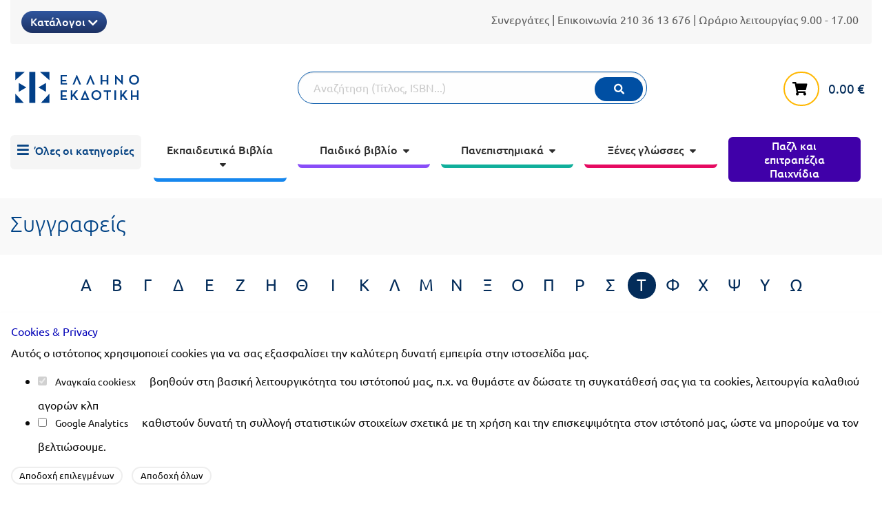

--- FILE ---
content_type: text/html; charset=UTF-8
request_url: https://ellinoekdotiki.gr/gr/siggrafeis/profil/Basiliki-Tsouri
body_size: 14800
content:
<!DOCTYPE html>
<html class="no-js" lang="el">
<head>
    <meta charset="utf-8">
    <meta http-equiv="x-ua-compatible" content="ie=edge">
    <meta name="viewport" content="width=device-width, initial-scale=1.0">
    <meta name="copyright" content="ellinoekdotiki.gr"/>
<meta name="User" content="Ellinoekdotiki"/>
<meta name="description" content=""/>
<meta name="keywords" content=""/>
<meta name="domain" content="https://ellinoekdotiki.gr/"/>
<meta name="og:type" content="website"/>
<meta name="og:title" content=""/>
<meta name="og:description" content=""/>
<meta name="og:image" content=""/>
<meta name="google-site-verification" content="mTAQMPX5ZKeaz_JgrHDiMnxFaH4Vfmjrw2jGiC5SYbc"/>
<meta name="google-site-verification" content="nUsf8-f94HKmaJ8nMQ8SpR1tX1FBqSQgN2qlKMEOegE"/>


<!-- Google tag (gtag.js) -->
<script async src="https://www.googletagmanager.com/gtag/js?id=G-RWZ69ZX4R2"></script>
<script>
  window.dataLayer = window.dataLayer || [];
  function gtag(){dataLayer.push(arguments);}
  gtag('js', new Date());

  gtag('config', 'G-RWZ69ZX4R2');
</script>
    <!-- Title -->
    <link rel="shortcut icon" href="https://ellinoekdotiki.gr/images/favicon.png">
    <title>Βασιλική Τσουρή - Συγγραφείς - Ελληνοεκδοτική</title>
    <!-- Stylesheets -->
    <link rel="stylesheet" type="text/css" href="https://ellinoekdotiki.gr/assets/site/css/core/fouc.css" media="screen"/>
<link rel="stylesheet" type="text/css" href="https://ellinoekdotiki.gr/assets/foundation/css/foundation.min.css" media="screen"/>
<link rel="stylesheet" type="text/css" href="https://ellinoekdotiki.gr/assets/site/css/core/common.css" media="screen"/>
<link rel="stylesheet" type="text/css" href="https://ellinoekdotiki.gr/assets/site/css/core/foundation.mods.css" media="screen"/>
<link rel="stylesheet" type="text/css" href="https://ellinoekdotiki.gr/assets/fonts/ubuntu/fonts.css" media="screen"/>
<link rel="stylesheet" type="text/css" href="https://ellinoekdotiki.gr/assets/fonts/fontawesome/fontawesome.min.css" media="screen"/>
<link rel="stylesheet" type="text/css" href="https://ellinoekdotiki.gr/assets/site/css/core/plugins.mods.css" media="screen"/>
<link rel="stylesheet" type="text/css" href="https://ellinoekdotiki.gr/js/responsive/sliders/slick/slick-theme.css" media="screen"/>
<link rel="stylesheet" type="text/css" href="https://ellinoekdotiki.gr/js/responsive/sliders/slick/slick.css" media="screen"/>
<link rel="stylesheet" type="text/css" href="https://ellinoekdotiki.gr/assets/site/css/entities/eshop/categories.css" media="screen"/>
<link rel="stylesheet" type="text/css" href="https://ellinoekdotiki.gr/assets/site/css/entities/authors.css" media="screen"/>
</head>

<body>


<header>
<div class="show-for-small-only small-menu ">
            <div class="nav">
        <a href="#smallcatlist" class="link"><span class="fas fa-bars"><span>Καλάθι αγορών</span></span></a>
        <a href="#smallsearch" class="link"><span class="fas fa-search"><span>Αναζήτηση</span></span></a>
        <a class="basketlink empty" href="https://ellinoekdotiki.gr/gr/kalathi-agorwn">
            <span class="fas fa-shopping-cart"><sup>0</sup></span>
            <span class="status"><span class="price">0.00</span> &euro;</span>
        </a>
        
        <a href="https://ellinoekdotiki.gr/" class="logo">
                            <img src="https://ellinoekdotiki.gr/assets/site/images/mobile/classic.png" alt="Ελληνοεκδοτική Logo"/>
                    </a>

    </div>

    

    <div class="contents">
        <ul id="smallcatlist" class="accordion hidden" data-accordion>

            <li class="accordion-item" data-accordion-item>
                <a href="#menugrp1" class="accordion-title">Εκπαιδευτικά Βιβλία</a>
                <div class="accordion-content" data-tab-content id="menugrp1">
                    <ul>
                        <li><a href="https://ellinoekdotiki.gr/gr/ekdoseis/ekpaideutika-vivlia/prodimotiki-ekpedeusi">Προδημοτική Εκπαίδευση</a></li>
                        <li><a href="https://ellinoekdotiki.gr/gr/ekdoseis/ekpaideutika-vivlia/ekpaideutikes-afises">Εκπαιδευτικές Αφίσες</a></li>
                        <li><a href="https://ellinoekdotiki.gr/gr/ekdoseis/ekpaideutika-vivlia/dimotiko">Δημοτικό</a></li>
                        <li><a href="https://ellinoekdotiki.gr/gr/ekdoseis/ekpaideutika-vivlia/gimnasio">Γυμνάσιο</a></li>
                        <li><a href="https://ellinoekdotiki.gr/gr/ekdoseis/ekpaideutika-vivlia/likeio">Λύκειο</a></li>
                    </ul>
                </div>
            </li>
            <li class="accordion-item" data-accordion-item>
                <a href="#menugrp2" class="accordion-title">Παιδικό βιβλίο</a>
                <div class="accordion-content" data-tab-content id="menugrp2">
                    <ul>
                        <li><a href="https://ellinoekdotiki.gr/gr/ekdoseis/paidiko-vivlio/gia-paidia-apo-2-etwn">Για παιδιά 2+</a></li>
                        <li><a href="https://ellinoekdotiki.gr/gr/ekdoseis/paidiko-vivlio/gia-paidia-apo-4-etwn">Για παιδιά 4+</a></li>
                        <li><a href="https://ellinoekdotiki.gr/gr/ekdoseis/paidiko-vivlio/gia-paidia-apo-5-etwn">Για παιδιά 5+</a></li>
                        <li><a href="https://ellinoekdotiki.gr/gr/ekdoseis/paidiko-vivlio/gia-paidia-apo-6-etwn">Για παιδιά 6+</a></li>
                        <li><a href="https://ellinoekdotiki.gr/gr/ekdoseis/paidiko-vivlio/gia-paidia-apo-8-etwn">Για παιδιά 8+</a></li>
                                                <li><a href="https://ellinoekdotiki.gr/gr/ekdoseis/paidiko-vivlio/xristougenniatika">Χριστουγεννιάτικα</a></li>
                        <li><a href="https://ellinoekdotiki.gr/gr/ekdoseis/paidiko-vivlio/vivlia-gnwsewn">Βιβλία γνώσεων</a></li>
                        <li><a href="https://ellinoekdotiki.gr/gr/ekdoseis/paidiko-vivlio/vivlia-drastiriotitwn">Βιβλία δραστηριοτήτων</a></li>
                                                <li><a href="https://ellinoekdotiki.gr/gr/ekdoseis/paidiko-vivlio/vivlia-gia-kalo-skopo">Βιβλία για καλό σκοπό</a></li>
                        <li><a href="https://ellinoekdotiki.gr/gr/ekdoseis/paidiko-vivlio/graphic-novels">Graphic Novels</a></li>
                        <li><a href="https://ellinoekdotiki.gr/gr/ekdoseis/paidiko-vivlio/vivlia-gia-tis-diakopes">Βιβλία για διακοπές</a></li>
                    </ul>
                </div>
            </li>
            <li>
                <a href="https://ellinoekdotiki.gr/gr/paixnidia">Παιχνίδια</a>
            </li>
                        <li class="accordion-item" data-accordion-item>
                <a href="#menugrp3" class="accordion-title">Πανεπιστημιακά</a>
                <div class="accordion-content" data-tab-content id="menugrp3">
                    <ul>
                        <li><a href="https://ellinoekdotiki.gr/gr/ekdoseis/panepistimiaka/anthropistikes-epistimes-filosofia">
                                Ανθρωπιστικές Επιστήμες – Φιλοσοφία</a>
                        </li>
                        <li><a href="https://ellinoekdotiki.gr/gr/ekdoseis/panepistimiaka/koinonikes-epistimes">
                                Κοινωνικές Επιστήμες</a>
                        </li>
                        <li><a href="https://ellinoekdotiki.gr/gr/ekdoseis/panepistimiaka/epikoinonia-mme-mkd">
                                Επικοινωνία – ΜΜΕ - ΜΚΔ</a>
                        </li>
                        <li><a href="https://ellinoekdotiki.gr/gr/ekdoseis/panepistimiaka/oikonomika">
                                Οικονομικά</a>
                        </li>
                        <li><a href="https://ellinoekdotiki.gr/gr/ekdoseis/panepistimiaka/texnologia-mixanotexnia">
                                Τεχνολογία - Μηχανοτεχνία</a>
                        </li>
                        <li><a href="https://ellinoekdotiki.gr/gr/ekdoseis/panepistimiaka/thetikes-epistimes-mathimatika-biologia">
                                Θετικές Επιστήμες – Μαθηματικά – Βιολογία</a>
                        </li>
                        <li><a href="https://ellinoekdotiki.gr/gr/ekdoseis/panepistimiaka/arxitektoniki-poleodomia">
                                Αρχιτεκτονική - Πολεοδομία</a>
                        </li>
                        <li><a href="https://ellinoekdotiki.gr/gr/ekdoseis/panepistimiaka/epistimes-tis-agogis-paidagogika-didaktiki-ekpaideusi">
                                Επιστήμες της Αγωγής - Παιδαγωγικά – Διδακτική - Εκπαίδευση</a>
                        </li>
                        <li><a href="https://ellinoekdotiki.gr/gr/ekdoseis/panepistimiaka/geotexnikes-geoponikes-epistimes">
                                Γεωτεχνικές - Γεωπονικές Επιστήμες</a>
                        </li>
                        <li><a href="https://ellinoekdotiki.gr/gr/ekdoseis/panepistimiaka/istoria-kai-theoria-logotexnias">
                                Ιστορία και Θεωρία Λογοτεχνίας</a>
                        </li>
                    </ul>
                </div>
            </li>
            <li class="accordion-item" data-accordion-item>
                <a href="#menugrp4" class="accordion-title">Ξένες γλώσσες</a>
                <div class="accordion-content" data-tab-content id="menugrp4">
                    <ul>
                        <li><a href="https://ellinoekdotiki.gr/gr/ekdoseis/ksenes-glosses/leksika">Λεξικά</a></li>
                        <li><a href="https://ellinoekdotiki.gr/gr/ekdoseis/ksenes-glosses/dialogoi">Διάλογοι</a></li>
                        <li><a href="https://ellinoekdotiki.gr/gr/ekdoseis/ksenes-glosses/methodoi-ekmatihsis-ksenwn-glwsswn">Μέθοδοι εκμάθησης ξένων γλωσσών</a></li>
                    </ul>
                </div>
            </li>
            <li><a href="https://ellinoekdotiki.gr/gr/ekdoseis">Όλες οι κατηγορίες</a></li>
        </ul>

        <form id="smallsearch" class="search-items grid-x hidden" method="get" autocomplete="off" action="https://ellinoekdotiki.gr/gr/search/results"
              ajax="https://ellinoekdotiki.gr/gr/search/bg_results">
            <div class="cell small-24 medium-22 large-18">
                <input id="small_search_query" type="text" name="q" placeholder="Αναζήτηση (Τίτλος, ISBN...)" aria-label="Αναζήτηση"/>
                <input type="hidden" name="csrf_token" value="4e1d9bc7f6aa2ed1e13e99cebc212479"/>
                <label for="small_search_query" style="display:inline-block;">
                    <button class="search"><span class="fas fa-search"><span>Αναζήτηση</span></span></button>
                </label>
            </div>
        </form>
    </div>
</div>

<!-- all categories -->
<div id="allcatsview">
<div class="allcatsview">
    <div class="left">
        <div class="wrapper">
            <a class="close">X</a>
                <a class="maincat" targetcat="vivlia-gia-enilikes" href="">
            Βιβλία για ενήλικες</a><br>
                <a class="maincat" targetcat="ekpaideutika-vivlia" href="">
            Εκπαιδευτικά βιβλία</a><br>
                <a class="maincat" targetcat="apokleistiki-diathesi" href="">
            Αποκλειστική διάθεση</a><br>
                <a class="maincat" targetcat="trivia-books-h-gnwsh-einai-fun" href="">
            Trivia Books - Η γνώση είναι FUN!</a><br>
                <a class="maincat" targetcat="paidiko-vivlio" href="">
            Παιδικό βιβλίο</a><br>
                <a class="maincat" targetcat="xartes" href="">
            Χάρτες</a><br>
                <a class="maincat" targetcat="panepistimiaka" href="">
            Πανεπιστημιακά</a><br>
                <a class="maincat" targetcat="orthodoxa-xristianika" href="">
            Ορθόδοξα χριστιανικά</a><br>
                <a class="maincat" targetcat="ksenes-glosses" href="">
            Ξένες γλώσσες</a><br>
                <a class="maincat" targetcat="asep" href="">
            Α.Σ.Ε.Π.</a><br>
                <a class="maincat" targetcat="thematika-imerologia" href="https://ellinoekdotiki.gr/gr/ekdoseis/thematika-imerologia">
            Θεματικά Ημερολόγια</a><br>
                <a class="maincat" targetcat="biblia-ekpaideutikon-drastiriotiton" href="https://ellinoekdotiki.gr/gr/ekdoseis/biblia-ekpaideutikon-drastiriotiton">
            Βιβλία Εκπαιδευτικών Δραστηριοτήτων</a><br>
                <a class="maincat" targetcat="ekpedeush-steam" href="https://ellinoekdotiki.gr/gr/ekdoseis/ekpedeush-steam">
            Εκπαίδευση STE(A)M</a><br>
                <a class="maincat" targetcat="ekpaideusi-enilikwn-dia-viou-mathisi" href="https://ellinoekdotiki.gr/gr/ekdoseis/ekpaideusi-enilikwn-dia-viou-mathisi">
            Εκπαίδευση  ενηλίκων – Διά Βίου Μάθηση</a><br>
                <a class="maincat" targetcat="vivliothiki-tou-ekpedeftikou" href="https://ellinoekdotiki.gr/gr/ekdoseis/vivliothiki-tou-ekpedeftikou">
            Βιβλιοθήκη του εκπαιδευτικού</a><br>
                <a class="maincat" targetcat="panellinioi-mathitikoi-diagonismoi" href="https://ellinoekdotiki.gr/gr/ekdoseis/panellinioi-mathitikoi-diagonismoi">
            Πανελλήνιοι Μαθητικοί Διαγωνισμοί</a><br>
                        <a class="maincat games" href="https://ellinoekdotiki.gr/gr/paixnidia">Παζλ και Επιτραπέζια Παιχνίδια</a>
        </div>
    </div>
    <div class="right">
        <div class="wrapper">
                        <div class="subcats" id="vivlia-gia-enilikes">
                                        <a class="link" href="https://ellinoekdotiki.gr/gr/ekdoseis/vivlia-gia-enilikes/viografies-ntokoumenta-leukwmata">Βιογραφίες - Ντοκουμέντα - Λευκώματα</a><br>
                            <a class="link" href="https://ellinoekdotiki.gr/gr/ekdoseis/vivlia-gia-enilikes/praktiki-filosofia-psychologia-autoveltiwsi">Πρακτική Φιλοσοφία - Ψυχολογία - Αυτοβελτίωση</a><br>
                            <a class="link" href="https://ellinoekdotiki.gr/gr/ekdoseis/vivlia-gia-enilikes/graphic-novel-">Graphic Novel</a><br>
                            <a class="link" href="https://ellinoekdotiki.gr/gr/ekdoseis/vivlia-gia-enilikes/epixeirein-business">Επιχειρείν – Business</a><br>
                            <a class="link" href="https://ellinoekdotiki.gr/gr/ekdoseis/vivlia-gia-enilikes/ugeia-euzwia">Υγεία - Ευζωία</a><br>
                            <a class="link" href="https://ellinoekdotiki.gr/gr/ekdoseis/vivlia-gia-enilikes/hashtag">Hashtag</a><br>
                            <a class="link" href="https://ellinoekdotiki.gr/gr/ekdoseis/vivlia-gia-enilikes/texnes">Τέχνες</a><br>
                            <a class="link" href="https://ellinoekdotiki.gr/gr/ekdoseis/vivlia-gia-enilikes/vivlia-mageirikis">Γαστρονομία</a><br>
                            <a class="link" href="https://ellinoekdotiki.gr/gr/ekdoseis/vivlia-gia-enilikes/epistimi-gia-olous">Επιστήμη για όλους</a><br>
                            <a class="link" href="https://ellinoekdotiki.gr/gr/ekdoseis/vivlia-gia-enilikes/athlitismos">Αθλητισμός</a><br>
                            <a class="link" href="https://ellinoekdotiki.gr/gr/ekdoseis/vivlia-gia-enilikes/sigxroni-elliniki-logotexnia">Σύγχρονη Ελληνική Λογοτεχνία</a><br>
                            <a class="link" href="https://ellinoekdotiki.gr/gr/ekdoseis/vivlia-gia-enilikes/meletes-dokimia">Μελέτες - Δοκίμια </a><br>
                                </div>
                                                <div class="subcats" id="apokleistiki-diathesi">
                                        <a class="link" href="https://ellinoekdotiki.gr/gr/ekdoseis/apokleistiki-diathesi/orientum">Orientum</a><br>
                            <a class="link" href="https://ellinoekdotiki.gr/gr/ekdoseis/apokleistiki-diathesi/nickelodeon">Nickelodeon</a><br>
                            <a class="link" href="https://ellinoekdotiki.gr/gr/ekdoseis/apokleistiki-diathesi/idiotiki">Ιδιωτική Έκδοση</a><br>
                            <a class="link" href="https://ellinoekdotiki.gr/gr/ekdoseis/apokleistiki-diathesi/ellhnikh-mathimatiki-etaireia">Ελληνική Μαθηματική Εταιρεία</a><br>
                            <a class="link" href="https://ellinoekdotiki.gr/gr/ekdoseis/apokleistiki-diathesi/ekdoseis-mathimatiki-vivliothiki">Εκδόσεις Μαθηματική Βιβλιοθήκη</a><br>
                            <a class="link" href="https://ellinoekdotiki.gr/gr/ekdoseis/apokleistiki-diathesi/ekdoseis-lamda">Εκδόσεις ΛΑΜΔΑ</a><br>
                            <a class="link" href="https://ellinoekdotiki.gr/gr/ekdoseis/apokleistiki-diathesi/ekdoseis-kosmos">Εκδόσεις Κόσμος</a><br>
                            <a class="link" href="https://ellinoekdotiki.gr/gr/ekdoseis/apokleistiki-diathesi/ekdoseis-hashtag">Εκδόσεις Hashtag</a><br>
                            <a class="link" href="https://ellinoekdotiki.gr/gr/ekdoseis/apokleistiki-diathesi/ekdoseis-en-dinami">Εκδόσεις ΕΝ ΔΥΝΑΜΕΙ</a><br>
                            <a class="link" href="https://ellinoekdotiki.gr/gr/ekdoseis/apokleistiki-diathesi/ekdoseis-prosvasi">Εκδόσεις Πρόσβαση</a><br>
                                </div>
                                <div class="subcats" id="trivia-books-h-gnwsh-einai-fun">
                                        <a class="link" href="https://ellinoekdotiki.gr/gr/ekdoseis/trivia-books-h-gnwsh-einai-fun/gia-paidia-hlikias-8">Για παιδιά ηλικίας 8+</a><br>
                            <a class="link" href="https://ellinoekdotiki.gr/gr/ekdoseis/trivia-books-h-gnwsh-einai-fun/gia-efivous-kai-enilikes ">Για εφήβους και ενήλικες</a><br>
                                </div>
                                <div class="subcats" id="paidiko-vivlio">
                                        <a class="link" href="https://ellinoekdotiki.gr/gr/ekdoseis/paidiko-vivlio/vivlia-gnwsewn">Βιβλία γνώσεων</a><br>
                            <a class="link" href="https://ellinoekdotiki.gr/gr/ekdoseis/paidiko-vivlio/gia-paidia-apo-4-etwn">Για παιδιά 4+</a><br>
                            <a class="link" href="https://ellinoekdotiki.gr/gr/ekdoseis/paidiko-vivlio/gia-paidia-apo-2-etwn">Για παιδιά 2+</a><br>
                            <a class="link" href="https://ellinoekdotiki.gr/gr/ekdoseis/paidiko-vivlio/xristougenniatika">Χριστουγεννιάτικα</a><br>
                            <a class="link" href="https://ellinoekdotiki.gr/gr/ekdoseis/paidiko-vivlio/gia-paidia-apo-5-etwn">Για παιδιά 5+</a><br>
                            <a class="link" href="https://ellinoekdotiki.gr/gr/ekdoseis/paidiko-vivlio/gia-paidia-apo-6-etwn">Για παιδιά 6+</a><br>
                            <a class="link" href="https://ellinoekdotiki.gr/gr/ekdoseis/paidiko-vivlio/gia-paidia-apo-8-etwn">Για παιδιά 8+</a><br>
                            <a class="link" href="https://ellinoekdotiki.gr/gr/ekdoseis/paidiko-vivlio/vivlia-drastiriotitwn">Βιβλία δραστηριοτήτων</a><br>
                            <a class="link" href="https://ellinoekdotiki.gr/gr/ekdoseis/paidiko-vivlio/vivlia-gia-kalo-skopo">Βιβλία για καλό σκοπό</a><br>
                            <a class="link" href="https://ellinoekdotiki.gr/gr/ekdoseis/paidiko-vivlio/graphic-novels">Graphic Novels</a><br>
                            <a class="link" href="https://ellinoekdotiki.gr/gr/ekdoseis/paidiko-vivlio/vivlia-gia-tis-diakopes">Βιβλία για τις διακοπές</a><br>
                                </div>
                                <div class="subcats" id="xartes">
                                        <a class="link" href="https://ellinoekdotiki.gr/gr/ekdoseis/xartes/sxolikoi-xartes">Σχολικοί χάρτες</a><br>
                                </div>
                                <div class="subcats" id="panepistimiaka">
                                        <a class="link" href="https://ellinoekdotiki.gr/gr/ekdoseis/panepistimiaka/thetikes-epistimes-mathimatika-biologia">Θετικές Επιστήμες – Μαθηματικά – Βιολογία</a><br>
                            <a class="link" href="https://ellinoekdotiki.gr/gr/ekdoseis/panepistimiaka/texnologia-mixanotexnia">Τεχνολογία - Μηχανοτεχνία</a><br>
                            <a class="link" href="https://ellinoekdotiki.gr/gr/ekdoseis/panepistimiaka/oikonomika">Οικονομικά</a><br>
                            <a class="link" href="https://ellinoekdotiki.gr/gr/ekdoseis/panepistimiaka/koinonikes-epistimes">Κοινωνικές Επιστήμες</a><br>
                            <a class="link" href="https://ellinoekdotiki.gr/gr/ekdoseis/panepistimiaka/istoria-kai-theoria-logotexnias">Ιστορία και Θεωρία Λογοτεχνίας</a><br>
                            <a class="link" href="https://ellinoekdotiki.gr/gr/ekdoseis/panepistimiaka/geotexnikes-geoponikes-epistimes">Γεωτεχνικές - Γεωπονικές Επιστήμες</a><br>
                            <a class="link" href="https://ellinoekdotiki.gr/gr/ekdoseis/panepistimiaka/epistimes-tis-agogis-paidagogika-didaktiki-ekpaideusi">Επιστήμες της Αγωγής - Παιδαγωγικά – Διδακτική - Εκπαίδευση</a><br>
                            <a class="link" href="https://ellinoekdotiki.gr/gr/ekdoseis/panepistimiaka/epikoinonia-mme-mkd">Επικοινωνία – ΜΜΕ - ΜΚΔ</a><br>
                            <a class="link" href="https://ellinoekdotiki.gr/gr/ekdoseis/panepistimiaka/arxitektoniki-poleodomia">Αρχιτεκτονική - Πολεοδομία</a><br>
                            <a class="link" href="https://ellinoekdotiki.gr/gr/ekdoseis/panepistimiaka/anthropistikes-epistimes-filosofia">Ανθρωπιστικές Επιστήμες – Φιλοσοφία</a><br>
                                </div>
                                <div class="subcats" id="orthodoxa-xristianika">
                                        <a class="link" href="https://ellinoekdotiki.gr/gr/ekdoseis/orthodoxa-xristianika/vivlia-gia-enilikes">Χριστιανικά Ορθόδοξα Βιβλία για Ενήλικες</a><br>
                                </div>
                                <div class="subcats" id="ksenes-glosses">
                                        <a class="link" href="https://ellinoekdotiki.gr/gr/ekdoseis/ksenes-glosses/leksika">Λεξικά</a><br>
                            <a class="link" href="https://ellinoekdotiki.gr/gr/ekdoseis/ksenes-glosses/dialogoi">Διάλογοι</a><br>
                            <a class="link" href="https://ellinoekdotiki.gr/gr/ekdoseis/ksenes-glosses/methodoi-ekmatihsis-ksenwn-glwsswn">Μέθοδοι εκμάθησης ξένων γλωσσών</a><br>
                                </div>
                                <div class="subcats" id="asep">
                                        <a class="link" href="https://ellinoekdotiki.gr/gr/ekdoseis/asep/didaktiki">Διδακτική</a><br>
                                </div>
                                <div class="subcats" id="thematika-imerologia">
                    </div>
                                <div class="subcats" id="biblia-ekpaideutikon-drastiriotiton">
                    </div>
                                <div class="subcats" id="ekpedeush-steam">
                    </div>
                                <div class="subcats" id="ekpaideusi-enilikwn-dia-viou-mathisi">
                    </div>
                                <div class="subcats" id="vivliothiki-tou-ekpedeftikou">
                    </div>
                                <div class="subcats" id="panellinioi-mathitikoi-diagonismoi">
                    </div>
                            <div class="subcats" id="ekpaideutika-vivlia">

                <div class="grid-x grid-padding-x" style="padding-bottom:2em;">
                    <div class="cell large-12">
                        <a href="https://ellinoekdotiki.gr/gr/ekdoseis/ekpaideutika-vivlia/prodimotiki-ekpedeusi"><h3>Προδημοτική εκπαίδευση</h3></a>
                    </div>
                    <div class="cell large-12">
                        <a href="https://ellinoekdotiki.gr/gr/ekdoseis/ekpaideutika-vivlia/ekpaideutikes-afises"><h3>Εκπαιδευτικές αφίσες</h3></a>
                    </div>
                    <div class="cell large-12">
                        <a href="https://ellinoekdotiki.gr/gr/ekdoseis/ekpaideutika-vivlia/prodimotiki-ekpedeusi/vivlia-nipiagogeiou">Βιβλία νηπιαγωγείου</a>
                    </div>
                    <div class="cell large-12">
                        <a href="https://ellinoekdotiki.gr/gr/ekdoseis/ekpaideutika-vivlia/ellinizin-ancient-greek-language-for-kids">Σειρά Ελληνίζειν</a>
                    </div>
                </div>

                <div class="grid-x grid-padding-x">
                    <div class="cell medium-8 large-8">
                        <a href="https://ellinoekdotiki.gr/gr/ekdoseis/ekpaideutika-vivlia/dimotiko"><h3>Δημοτικό</h3></a>
                        <a href="https://ellinoekdotiki.gr/gr/ekdoseis/ekpaideutika-vivlia/dimotiko/a-taksi">Α΄ Τάξη</a><br>
                        <a href="https://ellinoekdotiki.gr/gr/ekdoseis/ekpaideutika-vivlia/dimotiko/b-taksi">Β΄ Τάξη</a><br>
                        <a href="https://ellinoekdotiki.gr/gr/ekdoseis/ekpaideutika-vivlia/dimotiko/c-taksi">Γ΄ Τάξη</a><br>
                        <a href="https://ellinoekdotiki.gr/gr/ekdoseis/ekpaideutika-vivlia/dimotiko/d-taksi">Δ΄ Τάξη</a><br>
                        <a href="https://ellinoekdotiki.gr/gr/ekdoseis/ekpaideutika-vivlia/dimotiko/e-taksi">Ε΄ Τάξη</a><br>
                        <a href="https://ellinoekdotiki.gr/gr/ekdoseis/ekpaideutika-vivlia/dimotiko/st-taksi">ΣΤ΄ Τάξη</a><br>
                    </div>
                    <div class="cell medium-8 large-8">
                        <a href="https://ellinoekdotiki.gr/gr/ekdoseis/ekpaideutika-vivlia/gimnasio"><h3>Γυμνάσιο</h3></a>
                        <a href="https://ellinoekdotiki.gr/gr/ekdoseis/ekpaideutika-vivlia/gimnasio/a-taksi">Α΄ Τάξη</a><br>
                        <a href="https://ellinoekdotiki.gr/gr/ekdoseis/ekpaideutika-vivlia/gimnasio/b-taksi">Β΄ Τάξη</a><br>
                        <a href="https://ellinoekdotiki.gr/gr/ekdoseis/ekpaideutika-vivlia/gimnasio/c-taksi">Γ΄ Τάξη</a><br>
                    </div>
                    <div class="cell medium-8 large-8">
                        <a href="https://ellinoekdotiki.gr/gr/ekdoseis/ekpaideutika-vivlia/likeio"><h3>Λύκειο</h3></a>
                        <div class="cell">
                            <a href="https://ellinoekdotiki.gr/gr/ekdoseis/ekpaideutika-vivlia/likeio/a-taksi">Α΄ Τάξη</a><br>
                            <a href="https://ellinoekdotiki.gr/gr/ekdoseis/ekpaideutika-vivlia/likeio/b-taksi">Β΄ Τάξη</a><br>
                            <a href="https://ellinoekdotiki.gr/gr/ekdoseis/ekpaideutika-vivlia/likeio/c-taksi">Γ΄ Τάξη</a><br>
                            <a href="https://ellinoekdotiki.gr/gr/ekdoseis/ekpaideutika-vivlia/likeio/epal">Ε.ΠΑΛ.</a><br>
                        </div>
                        <div class="cell">
                            <a href="https://ellinoekdotiki.gr/gr/ekdoseis/ekpaideutika-vivlia/likeio/gia-olo-to-likeio">Για όλο το λύκειο</a>
                        </div>
                    </div>
                </div>

            </div>
        </div>
    </div>
</div>
</div>


<div class="show-for-medium grid-container">
    <!-- topbar -->
    <div class="grid-x topbar">
        <div class="cell small-24 medium-16 large-12">
                        <div class="catalog dropdown">
                <button class="dropbtn">Κατάλογοι <span class="fas fa-chevron-down"></span></button>
                <div class="dropdown-content">
                    <a href="/files/katalogoi/ekpedeutikos_katalogos_2025.pdf" target="_blank">Εκπαιδευτικά βιβλία</a>
                    <a href="/files/katalogoi/paidikos_katalogos_NOEMBRIOS_2025_final.pdf" target="_blank">Παιδικά βιβλία</a>
                                                            <a href="/files/MathimatikiVivliothiki.pdf" target="_blank">Μαθηματική βιβλιοθήκη</a>
                    <a href="https://ellinoekdotiki.gr/gr/plirofories/xml-feed" target="_blank">XML feed</a>
                </div>
            </div>
                        
            
        </div>
        <div class="cell small-24 medium-8 large-12">
        <div class="topinfo">
            <a href="https://ellinoekdotiki.gr/gr/sinergates">Συνεργάτες</a> | Επικοινωνία <a href="tel:+302103613676">210 36 13 676</a> | Ωράριο λειτουργίας 9.00 - 17.00
        </div>
        </div>
    </div>
    <!-- logo -->
    <div class="grid-x grid-margin-x medium-margin-collapse logoarea">
        <div class="cell small-24 medium-8 large-8 logowrapper">
            <a class="logolink" href="https://ellinoekdotiki.gr/" title="Ελληνοεκδοτική">
                <div class="grid-x grid-margin-x">
                    <div class="small-4 small-offset-4 medium-24 medium-offset-0">
                                                <img src="https://ellinoekdotiki.gr/assets/site/images/logo.png" alt="Ελληνοεκδοτική Logo"/>
                                            </div>
                </div>

                            </a>
        </div>
        <div class="cell small-24 medium-13 large-13">
            <form class="search-items grid-x" method="get" autocomplete="off" action="https://ellinoekdotiki.gr/gr/search/results"
                  ajax="https://ellinoekdotiki.gr/gr/search/bg_results">
                <div class="cell small-24 medium-22 large-18">
                    <input id="search_query" type="text" name="q" placeholder="Αναζήτηση (Τίτλος, ISBN...)" aria-label="Αναζήτηση"/>
                    <input type="hidden" name="csrf_token" value="4e1d9bc7f6aa2ed1e13e99cebc212479"/>
                    <label for="search_query" style="display:inline-block;">
                        <button id="searchbutton" class="search"><span class="fas fa-search"><span>αναζήτηση</span></span></button>
                    </label>
                </div>
            </form>
        </div>
        <div class="cell small-3 cart">
            <a class="basketlink" href="https://ellinoekdotiki.gr/gr/kalathi-agorwn" aria-label="καλάθι αγορών">
                <span class="fas fa-shopping-cart"><sup class="hidden">0</sup></span>
                <span class="status"><span class="price">0.00</span> &euro;</span>
            </a>
        </div>
    </div>
</div>
<div id="search-results" class="search-results" style="display:none;">
    <div class="grid-container">
    <div class="grid-x grid-margin-x">
        <div class="cell large-17">
            <p class="items-overview"><span class="suggest">0</span> από <span class="overall">0</span> Προϊόντα <a class="view-all">Προβολή όλων</a></p>
            <div id="item-suggestions" class="grid-x grid-margin-x">
            </div>
        </div>
        <div class="cell large-offset-1 large-6">
            <p class="items-overview">Κατηγορίες</p>
            <div id="cat-suggestions">

            </div>
        </div>
    </div>
    </div>
</div>
</header>

<div class="show-for-medium navigation">
<div class="grid-container">
<div class="grid-x">
    <div class="cell medium-24 large-24">
        <nav id="main-menu">
            <ul class="vertical dropdown medium-horizontal menu" data-dropdown-menu>
                <li>
                    <a class="all"><span><span class="fas fa-bars"></span> Όλες οι κατηγορίες</span>
                    </a>
                </li>
                <li class="mega-menu" aria-haspopup="true" aria-label="Εκπαιδευτικά Βιβλία">
                    <a class="education nofol" data-toggle="school-aids" href="https://ellinoekdotiki.gr/gr/ekdoseis/ekpaideutika-vivlia">
                        <span>Εκπαιδευτικά Βιβλία <span class="fas fa-sort-down"></span></span>
                    </a>
                    <div id="school-aids" class="dropdown-pane"
                         data-dropdown data-auto-focus="true"
                         data-options="closeOnClick:true; hover: true; hoverPane: true;">
                        <div class="grid-x">
                            <div class="cell small-7 right-border">
                                <div class="first spacer">
                                    <h3 class="bold">Προδημοτική εκπαίδευση</h3>
                                    <a href="https://ellinoekdotiki.gr/gr/ekdoseis/ekpaideutika-vivlia/prodimotiki-ekpedeusi/vivlia-nipiagogeiou">Βιβλία Νηπιαγωγείου</a>
                                    <br><br><br>
                                    <a class="posters bold" href="https://ellinoekdotiki.gr/gr/ekdoseis/ekpaideutika-vivlia/ekpaideutikes-afises">Εκπαιδευτικές Αφίσες</a>
                                    <br><br><br>
                                    <a href="https://ellinoekdotiki.gr/gr/ekdoseis/ekpaideutika-vivlia/ellinizin-ancient-greek-language-for-kids">Σειρά Ελληνίζειν</a>
                                </div>
                            </div>
                            <div class="cell small-5 right-border">
                                <div class="spacer">
                                <h3 class="bold">Δημοτικό</h3>
                                <div class="grid-x">
                                    <div class="cell">
                                        <a href="https://ellinoekdotiki.gr/gr/ekdoseis/ekpaideutika-vivlia/dimotiko/a-taksi">Α΄ Τάξη</a>
                                        <a href="https://ellinoekdotiki.gr/gr/ekdoseis/ekpaideutika-vivlia/dimotiko/b-taksi">Β΄ Τάξη</a>
                                        <a href="https://ellinoekdotiki.gr/gr/ekdoseis/ekpaideutika-vivlia/dimotiko/c-taksi">Γ΄ Τάξη</a>
                                        <a href="https://ellinoekdotiki.gr/gr/ekdoseis/ekpaideutika-vivlia/dimotiko/d-taksi">Δ΄ Τάξη</a>
                                        <a href="https://ellinoekdotiki.gr/gr/ekdoseis/ekpaideutika-vivlia/dimotiko/e-taksi">Ε΄ Τάξη</a>
                                        <a href="https://ellinoekdotiki.gr/gr/ekdoseis/ekpaideutika-vivlia/dimotiko/st-taksi">ΣΤ΄ Τάξη</a>
                                    </div>
                                    <div class="cell">
                                        <a href="https://ellinoekdotiki.gr/gr/ekdoseis/ekpaideutika-vivlia/dimotiko/gia-olo-to-dimotiko" style="margin-right:-1em;">
                                            Για όλο το δημοτικό</a>
                                    </div>
                                </div>
                                </div>
                            </div>
                            <div class="cell small-5 right-border">
                                <div class="spacer">
                                <h3 class="bold">Γυμνάσιο</h3>
                                <div class="grid-x">
                                    <div class="cell">
                                        <a href="https://ellinoekdotiki.gr/gr/ekdoseis/ekpaideutika-vivlia/gimnasio/a-taksi">Α΄ Τάξη</a>
                                        <a href="https://ellinoekdotiki.gr/gr/ekdoseis/ekpaideutika-vivlia/gimnasio/b-taksi">Β΄ Τάξη</a>
                                        <a href="https://ellinoekdotiki.gr/gr/ekdoseis/ekpaideutika-vivlia/gimnasio/c-taksi">Γ΄ Τάξη</a>
                                    </div>
                                    <div class="cell">
                                        <a href="https://ellinoekdotiki.gr/gr/ekdoseis/ekpaideutika-vivlia/gimnasio/gia-olo-to-gimnasio" style="margin-right:-1em;">
                                            Για όλο το γυμνάσιο</a></div>
                                </div>
                                </div>
                            </div>
                            <div class="cell small-5 ">
                                <div class="last spacer">
                                <h3 class="bold">Λύκειο</h3>
                                <div class="grid-x">
                                    <div class="cell">
                                        <a href="https://ellinoekdotiki.gr/gr/ekdoseis/ekpaideutika-vivlia/likeio/a-taksi">Α΄ Τάξη</a><br>
                                        <a href="https://ellinoekdotiki.gr/gr/ekdoseis/ekpaideutika-vivlia/likeio/b-taksi">Β΄ Τάξη</a><br>
                                        <a href="https://ellinoekdotiki.gr/gr/ekdoseis/ekpaideutika-vivlia/likeio/c-taksi">Γ΄ Τάξη</a><br>
                                        <a href="https://ellinoekdotiki.gr/gr/ekdoseis/ekpaideutika-vivlia/likeio/epal">Ε.ΠΑΛ.</a>
                                    </div>
                                    <div class="cell">
                                        <a href="https://ellinoekdotiki.gr/gr/ekdoseis/ekpaideutika-vivlia/likeio/gia-olo-to-likeio">Για όλο το λύκειο</a>
                                    </div>
                                </div>
                                </div>
                            </div>
                        </div>

                    </div>
                </li>
                <li>
                    <a class="kids nofol" href="https://ellinoekdotiki.gr/gr/ekdoseis/paidiko-vivlio"><span>Παιδικό βιβλίο <span class="fas fa-sort-down"></span></span></a>
                    <ul class="menu" style="width:19em;">
                        <li><a href="https://ellinoekdotiki.gr/gr/ekdoseis/paidiko-vivlio/gia-paidia-apo-2-etwn">Για παιδιά 2+</a></li>
                        <li><a href="https://ellinoekdotiki.gr/gr/ekdoseis/paidiko-vivlio/gia-paidia-apo-4-etwn">Για παιδιά 4+</a></li>
                        <li><a href="https://ellinoekdotiki.gr/gr/ekdoseis/paidiko-vivlio/gia-paidia-apo-5-etwn">Για παιδιά 5+</a></li>
                        <li><a href="https://ellinoekdotiki.gr/gr/ekdoseis/paidiko-vivlio/gia-paidia-apo-6-etwn">Για παιδιά 6+</a></li>
                        <li><a href="https://ellinoekdotiki.gr/gr/ekdoseis/paidiko-vivlio/gia-paidia-apo-8-etwn">Για παιδιά 8+</a></li>
                                                                        <li><a href="https://ellinoekdotiki.gr/gr/ekdoseis/paidiko-vivlio/xristougenniatika">Χριστουγεννιάτικα</a></li>
                        <li><a href="https://ellinoekdotiki.gr/gr/ekdoseis/paidiko-vivlio/vivlia-gnwsewn">Βιβλία γνώσεων</a></li>
                        <li><a href="https://ellinoekdotiki.gr/gr/ekdoseis/paidiko-vivlio/vivlia-drastiriotitwn">Βιβλία δραστηριοτήτων</a></li>
                                                <li><a href="https://ellinoekdotiki.gr/gr/ekdoseis/paidiko-vivlio/vivlia-gia-kalo-skopo">Βιβλία για καλό σκοπό</a></li>
                        <li><a href="https://ellinoekdotiki.gr/gr/ekdoseis/paidiko-vivlio/graphic-novels">Graphic Novels</a></li>
                        <li><a href="https://ellinoekdotiki.gr/gr/ekdoseis/paidiko-vivlio/vivlia-gia-tis-diakopes">Βιβλία για διακοπές</a></li>
                    </ul>
                </li>
                                <li  class="mega-menu" aria-haspopup="true" aria-label="Πανεπιστημιακά">
                    <a class="university nofol" href="https://ellinoekdotiki.gr/gr/ekdoseis/panepistimiaka" data-toggle="university">
                        <span>Πανεπιστημιακά <span class="fas fa-sort-down"></span></span>
                    </a>
                    <div id="university" class="dropdown-pane" style="width:60em;"
                         data-dropdown data-auto-focus="true"
                         data-options="closeOnClick:true; hover: true; hoverPane: true;">
                        <div class="grid-x">
                            <div class="cell small-10 right-border">
                                <div class="first spacer">
                                    <ul class="menu">
                                        <li><a href="https://ellinoekdotiki.gr/gr/ekdoseis/panepistimiaka/anthropistikes-epistimes-filosofia">
                                                Ανθρωπιστικές Επιστήμες – Φιλοσοφία</a>
                                        </li>
                                        <li><a href="https://ellinoekdotiki.gr/gr/ekdoseis/panepistimiaka/koinonikes-epistimes">
                                                Κοινωνικές Επιστήμες</a>
                                        </li>
                                        <li><a href="https://ellinoekdotiki.gr/gr/ekdoseis/panepistimiaka/epikoinonia-mme-mkd">
                                                Επικοινωνία – ΜΜΕ - ΜΚΔ</a>
                                        </li>
                                        <li><a href="https://ellinoekdotiki.gr/gr/ekdoseis/panepistimiaka/oikonomika">
                                                Οικονομικά</a>
                                        </li>
                                        <li><a href="https://ellinoekdotiki.gr/gr/ekdoseis/panepistimiaka/texnologia-mixanotexnia">
                                                Τεχνολογία - Μηχανοτεχνία</a>
                                        </li>
                                    </ul>
                                </div>
                            </div>
                            <div class="cell small-14">
                                <div class="last spacer">
                                <ul class="menu">
                                    <li><a href="https://ellinoekdotiki.gr/gr/ekdoseis/panepistimiaka/thetikes-epistimes-mathimatika-biologia">
                                            Θετικές Επιστήμες – Μαθηματικά – Βιολογία</a>
                                    </li>
                                    <li><a href="https://ellinoekdotiki.gr/gr/ekdoseis/panepistimiaka/arxitektoniki-poleodomia">
                                            Αρχιτεκτονική - Πολεοδομία</a>
                                    </li>
                                    <li><a href="https://ellinoekdotiki.gr/gr/ekdoseis/panepistimiaka/epistimes-tis-agogis-paidagogika-didaktiki-ekpaideusi">
                                            Επιστήμες της Αγωγής - Παιδαγωγικά – Διδακτική - Εκπαίδευση</a>
                                    </li>
                                    <li><a href="https://ellinoekdotiki.gr/gr/ekdoseis/panepistimiaka/geotexnikes-geoponikes-epistimes">
                                            Γεωτεχνικές - Γεωπονικές Επιστήμες</a>
                                    </li>
                                    <li><a href="https://ellinoekdotiki.gr/gr/ekdoseis/panepistimiaka/istoria-kai-theoria-logotexnias">
                                            Ιστορία και Θεωρία Λογοτεχνίας</a>
                                    </li>
                                </ul>
                                </div>
                            </div>
                        </div>
                    </div>
                </li>
                <li>
                    <a class="langlearn nofol" href="https://ellinoekdotiki.gr/gr/ekdoseis/ksenes-glosses"><span>Ξένες γλώσσες <span class="fas fa-sort-down"></span></span></a>
                    <ul class="menu" style="width:25em;">
                        <li><a href="https://ellinoekdotiki.gr/gr/ekdoseis/ksenes-glosses/leksika">Λεξικά</a></li>
                        <li><a href="https://ellinoekdotiki.gr/gr/ekdoseis/ksenes-glosses/dialogoi">Διάλογοι</a></li>
                        <li><a href="https://ellinoekdotiki.gr/gr/ekdoseis/ksenes-glosses/methodoi-ekmatihsis-ksenwn-glwsswn">Μέθοδοι εκμάθησης ξένων γλωσσών</a></li>
                    </ul>
                </li>
                                                <li><a class="games" href="https://ellinoekdotiki.gr/gr/paixnidia"><span>Παζλ και<br> επιτραπέζια Παιχνίδια</span></a></li>
            </ul>
        </nav>
    </div>
</div>
</div>
</div>

<div class="main">
    <!-- content title -->
    <div class="titlebox">
        <div class="grid-container">
            <h1 class="">Συγγραφείς</h1>
            <div class="breadcrumbs">
            </div>
        </div>
    </div>
    <!-- main cats -->
    <div class="mainCats">
        <div class="index grid-container">
                            <a href="https://ellinoekdotiki.gr/gr/siggrafeis?index=Α"
                   class=""
                >Α</a>
                            <a href="https://ellinoekdotiki.gr/gr/siggrafeis?index=Β"
                   class=""
                >Β</a>
                            <a href="https://ellinoekdotiki.gr/gr/siggrafeis?index=Γ"
                   class=""
                >Γ</a>
                            <a href="https://ellinoekdotiki.gr/gr/siggrafeis?index=Δ"
                   class=""
                >Δ</a>
                            <a href="https://ellinoekdotiki.gr/gr/siggrafeis?index=Ε"
                   class=""
                >Ε</a>
                            <a href="https://ellinoekdotiki.gr/gr/siggrafeis?index=Ζ"
                   class=""
                >Ζ</a>
                            <a href="https://ellinoekdotiki.gr/gr/siggrafeis?index=Η"
                   class=""
                >Η</a>
                            <a href="https://ellinoekdotiki.gr/gr/siggrafeis?index=Θ"
                   class=""
                >Θ</a>
                            <a href="https://ellinoekdotiki.gr/gr/siggrafeis?index=Ι"
                   class=""
                >Ι</a>
                            <a href="https://ellinoekdotiki.gr/gr/siggrafeis?index=Κ"
                   class=""
                >Κ</a>
                            <a href="https://ellinoekdotiki.gr/gr/siggrafeis?index=Λ"
                   class=""
                >Λ</a>
                            <a href="https://ellinoekdotiki.gr/gr/siggrafeis?index=Μ"
                   class=""
                >Μ</a>
                            <a href="https://ellinoekdotiki.gr/gr/siggrafeis?index=Ν"
                   class=""
                >Ν</a>
                            <a href="https://ellinoekdotiki.gr/gr/siggrafeis?index=Ξ"
                   class=""
                >Ξ</a>
                            <a href="https://ellinoekdotiki.gr/gr/siggrafeis?index=Ο"
                   class=""
                >Ο</a>
                            <a href="https://ellinoekdotiki.gr/gr/siggrafeis?index=Π"
                   class=""
                >Π</a>
                            <a href="https://ellinoekdotiki.gr/gr/siggrafeis?index=Ρ"
                   class=""
                >Ρ</a>
                            <a href="https://ellinoekdotiki.gr/gr/siggrafeis?index=Σ"
                   class=""
                >Σ</a>
                            <a href="https://ellinoekdotiki.gr/gr/siggrafeis?index=Τ"
                   class="active"
                >Τ</a>
                            <a href="https://ellinoekdotiki.gr/gr/siggrafeis?index=Φ"
                   class=""
                >Φ</a>
                            <a href="https://ellinoekdotiki.gr/gr/siggrafeis?index=Χ"
                   class=""
                >Χ</a>
                            <a href="https://ellinoekdotiki.gr/gr/siggrafeis?index=Ψ"
                   class=""
                >Ψ</a>
                            <a href="https://ellinoekdotiki.gr/gr/siggrafeis?index=Υ"
                   class=""
                >Υ</a>
                            <a href="https://ellinoekdotiki.gr/gr/siggrafeis?index=Ω"
                   class=""
                >Ω</a>
                    </div>
    </div>
    <section class="content">
        <div class="grid-container">
            <div class="grid-x grid-margin-x">
                <!-- aside -->
                <aside class="cell small-24 medium-6 large-6">
                    <button class="button show-for-small-only" type="button" data-toggle="writers-list">Κατάλογος συγγραφέων</button>
                    <div class="dropdown-pane trigger" id="writers-list" data-dropdown data-auto-focus="true">
                    <ul>
                                        <li><a href="https://ellinoekdotiki.gr/gr/siggrafeis/profil/Sofia-Tsiami" class="">
                            <img src="/files/2019/01/preview/sofia_tsiami.png" alt=""/>Σοφία Τσιάμη                        </a></li>
                                        <li><a href="https://ellinoekdotiki.gr/gr/siggrafeis/profil/Georgios-Tsamis" class="">
                            <img src="/images/nophoto.png" alt=""/>Γεώργιος Τσάμης                        </a></li>
                                        <li><a href="https://ellinoekdotiki.gr/gr/siggrafeis/profil/Dionusios-Tsourakis" class="">
                            <img src="/images/nophoto.png" alt=""/>Διονύσιος Τσουράκης                        </a></li>
                                        <li><a href="https://ellinoekdotiki.gr/gr/siggrafeis/profil/Konstantinos-Tsakos" class="">
                            <img src="/images/nophoto.png" alt=""/>Κωνσταντίνος Τσάκος                        </a></li>
                                        <li><a href="https://ellinoekdotiki.gr/gr/siggrafeis/profil/Giorgos-Tsamis" class="">
                            <img src="/images/nophoto.png" alt=""/>Γιώργος Τσάμης                        </a></li>
                                        <li><a href="https://ellinoekdotiki.gr/gr/siggrafeis/profil/Pegku-Tsoutsou" class="">
                            <img src="/images/nophoto.png" alt=""/>Πέγκυ Τσούτσου                        </a></li>
                                        <li><a href="https://ellinoekdotiki.gr/gr/siggrafeis/profil/Christina-Tell" class="">
                            <img src="/images/nophoto.png" alt=""/>Χριστίνα Τελλ                        </a></li>
                                        <li><a href="https://ellinoekdotiki.gr/gr/siggrafeis/profil/Anastasios-Trogkanis" class="">
                            <img src="/images/nophoto.png" alt=""/>Αναστάσιος Τρογκάνης                        </a></li>
                                        <li><a href="https://ellinoekdotiki.gr/gr/siggrafeis/profil/Basiliki-Tsouri" class="selected">
                            <img src="/files/2021/05/preview/tsouri.png" alt=""/>Βασιλική Τσουρή                        </a></li>
                                        <li><a href="https://ellinoekdotiki.gr/gr/siggrafeis/profil/Tasos-Tsatloglou" class="">
                            <img src="/images/nophoto.png" alt=""/>Τάσος Τσατλόγλου                        </a></li>
                                        <li><a href="https://ellinoekdotiki.gr/gr/siggrafeis/profil/Eustratios-Tsoureas" class="">
                            <img src="/images/nophoto.png" alt=""/>Ευστράτιος Τσουρέας                        </a></li>
                                        <li><a href="https://ellinoekdotiki.gr/gr/siggrafeis/profil/Georgios-Tsoureas" class="">
                            <img src="/images/nophoto.png" alt=""/>Γεώργιος Τσουρέας                        </a></li>
                                        <li><a href="https://ellinoekdotiki.gr/gr/siggrafeis/profil/Eui-Tsitiridou-Christoforidou" class="">
                            <img src="/files/2019/01/preview/tsitiridou.png" alt=""/>Εύη Τσιτιρίδου-Χριστοφορίδου                        </a></li>
                                        <li><a href="https://ellinoekdotiki.gr/gr/siggrafeis/profil/Christina-Topouzli" class="">
                            <img src="/images/nophoto.png" alt=""/>Χριστίνα Τοπουζλή                        </a></li>
                                        <li><a href="https://ellinoekdotiki.gr/gr/siggrafeis/profil/Kostas-Tsimpoukas" class="">
                            <img src="/images/nophoto.png" alt=""/>Κώστας Τσιμπούκας                        </a></li>
                                        <li><a href="https://ellinoekdotiki.gr/gr/siggrafeis/profil/xrisanthi-tsiampali" class="">
                            <img src="/files/2019/04/preview/tsiampali.png" alt=""/>Χρυσάνθη Τσιαμπαλή                        </a></li>
                                        <li><a href="https://ellinoekdotiki.gr/gr/siggrafeis/profil/panagiwtis-e-tzavaras" class="">
                            <img src="/files/2020/12/preview/panagiwtis_tzavaras.png" alt=""/>Παναγιώτης Ε. Τζαβάρας                        </a></li>
                                        <li><a href="https://ellinoekdotiki.gr/gr/siggrafeis/profil/paulos-trufwn" class="">
                            <img src="/images/nophoto.png" alt=""/>Παύλος Τρύφων                        </a></li>
                                        <li><a href="https://ellinoekdotiki.gr/gr/siggrafeis/profil/katerina-tsiridou" class="">
                            <img src="/files/2021/07/preview/katerina_tsiridou.png" alt=""/>Κατερίνα Τσιρίδου                        </a></li>
                                        <li><a href="https://ellinoekdotiki.gr/gr/siggrafeis/profil/charalampos-tsiriopoulos" class="">
                            <img src="/images/nophoto.png" alt=""/>Χαράλαμπος Τσιριόπουλος                        </a></li>
                                        <li><a href="https://ellinoekdotiki.gr/gr/siggrafeis/profil/nikolastsaftaridis" class="">
                            <img src="/files/2021/12/preview/tsaftaridis.png" alt=""/>Νικόλας  Τσαφταρίδης (Σύνθεση - Ενορχήστρωση)                        </a></li>
                                        <li><a href="https://ellinoekdotiki.gr/gr/siggrafeis/profil/nikolas-tsaftaridis" class="">
                            <img src="/files/2021/12/preview/tsaftaridis.png" alt=""/>Νικόλας Τσαφταρίδης                        </a></li>
                                        <li><a href="https://ellinoekdotiki.gr/gr/siggrafeis/profil/litsa-totska" class="">
                            <img src="/files/2023/11/preview/totska.png" alt=""/>Λίτσα Τότσκα                        </a></li>
                                        <li><a href="https://ellinoekdotiki.gr/gr/siggrafeis/profil/andreas-tsemperlidis" class="">
                            <img src="/files/2024/02/preview/TSEMPERLIDIS.png" alt=""/>Ανδρέας  Τσεμπερλίδης                        </a></li>
                                        <li><a href="https://ellinoekdotiki.gr/gr/siggrafeis/profil/thanos-tsilhs" class="">
                            <img src="/files/2024/03/preview/tsilis.png" alt=""/>Θάνος  Τσίλης                        </a></li>
                                        <li><a href="https://ellinoekdotiki.gr/gr/siggrafeis/profil/tasoula-tsilimeni" class="">
                            <img src="/files/2024/04/preview/Tasoula-tsilimeni.png" alt=""/>Τασούλα Τσιλιμένη                        </a></li>
                                        <li><a href="https://ellinoekdotiki.gr/gr/siggrafeis/profil/hlias-tsiamitros" class="">
                            <img src="/files/2024/09/preview/hlias_tsiamitros.png" alt=""/>Ηλίας Τσιαμήτρος                        </a></li>
                                        <li><a href="https://ellinoekdotiki.gr/gr/siggrafeis/profil/Marios-Triantafyllou" class="">
                            <img src="/images/nophoto.png" alt=""/>Μάριος Τριανταφύλλου                        </a></li>
                                        <li><a href="https://ellinoekdotiki.gr/gr/siggrafeis/profil/basilis-tzanakaris" class="">
                            <img src="/files/2025/03/preview/Tzanakaris.png" alt=""/>Βασίλης Τζανακάρης                        </a></li>
                                        <li><a href="https://ellinoekdotiki.gr/gr/siggrafeis/profil/sofia-tsatsou-nikolouli" class="">
                            <img src="/files/2025/07/preview/Φωτο_Τσάτσου-Νικολούλη.jpg" alt=""/>Σοφία Τσάτσου-Νικολούλη                        </a></li>
                                        <li><a href="https://ellinoekdotiki.gr/gr/siggrafeis/profil/gerasimos-tzamarelos" class="">
                            <img src="/files/2025/07/preview/Gerasimos_Tzamarelos_-_Giannis_Poulimenos_Credits.jpg" alt=""/>Γεράσιμος Τζαμαρέλος                        </a></li>
                                        </ul>
                    </div>
                </aside>
                <!-- main content -->
                <main class="cell small-24 medium-offset-2 medium-16 large-offset-2 large-16">

                    <div class="grid-x">
                        <div class="cell large-5">
                            <img class="avatar" src="/files/2021/05/preview/tsouri.png"
                            alt="Φώτο συγγραφέα"/>
                        </div>
                        <div class="cell large-19">
                            <h2>Βασιλική Τσουρή</h2>
                            <p style="text-align: justify;">Γεννήθηκε στην Αθήνα τη χρονιά που οι Pink Floyd κυκλοφόρησαν το «Another brick in the wall». Με το που έμαθε να διαβάζει και να γράφει, ερωτεύτηκε τις λέξεις και τις ιστορίες που κρύβονταν πίσω τους. Πάντα απορούσε πώς παλιότερα, χωρίς τις σημερινές τεχνικές ευκολίες, κατάφερναν να συνεννοηθούν άνθρωποι εντελώς διαφορετικών φυλών και πολιτισμών. Για παράδειγμα, πώς οι Ισπανοί κατακτητές έμαθαν να μεταφράζουν ινδιάνικες γλώσσες και, αντιστρόφως, πώς έμαθε κινέζικα ο Μάρκο Πόλο από ανθρώπους που δεν είχαν ιδέα από ιταλικά, πώς «συνομίλησαν» με τους Αβορίγινες οι πρώτοι Ευρωπαίοι άποικοι κ.λπ. Για να λύσει τις απορίες της, σπούδασε Γλωσσολογία και Διδακτική των γλωσσών στη Φιλοσοφική Σχολή του Πανεπιστημίου Αθηνών και αμέσως μετά ξεκίνησε να εργάζεται ως επιμελήτρια κειμένων. Παράλληλα άρχισε να αρθρογραφεί σε εφημερίδες και περιοδικά. Λίγα χρόνια αργότερα έκανε μεταπτυχιακές σπουδές στο Δίκαιο της Ευρωπαϊκής Ένωσης. Σήμερα συνεχίζει τις σπουδές της στην Ευρωπαϊκή Πολιτική και ασχολείται με τις διεθνείς και τις δημόσιες σχέσεις. Είναι μαμά του μικρού Κωνσταντίνου.</p>                        </div>
                    </div>

                    <div class="itemsfromauthor">
                        <h3>Βιβλία από τον συγγραφέα</h3>
                        <div class="grid-x grid-margin-x">
                                                    <!-- item -->
                            <a href="https://ellinoekdotiki.gr/gr/ekdoseis/i/h-melina-kai-to-meli" class="cell small-12 medium-12 large-6">
                                <img class="previewphoto" src="https://ellinoekdotiki.gr/files/items/1016/preview/H-melina-kai-to-meli_Cover.jpg" alt=""/>
                                <div class="samecatitem">
                                    <p>Η Μελίνα και το μέλι</p>

                                    <span class="isbn">ISBN: 978-960-563-411-7</span>

                                    <div class="priceholder">
                                                                                <span class="price">6.95 €</span>
                                        <span class="old price">13.90 €</span>
                                                                            </div>
                                </div>
                            </a>
                                                    <!-- item -->
                            <a href="https://ellinoekdotiki.gr/gr/ekdoseis/i/mathaino-kai-exaskoumai-sti-glossa-b-dimotikou-a-teuxos" class="cell small-12 medium-12 large-6">
                                <img class="previewphoto" src="https://ellinoekdotiki.gr/files/items/270/preview/MkE_B_Dhm_TEYXOS-A.jpg" alt=""/>
                                <div class="samecatitem">
                                    <p>Μαθαίνω και Εξασκούμαι στη Γλώσσα B΄ Δημοτικού (A΄ τεύχος)</p>

                                    <span class="isbn">ISBN: 978-960-563-219-9</span>

                                    <div class="priceholder">
                                                                                <span class="price">7.65 €</span>
                                        <span class="old price">8.50 €</span>
                                                                            </div>
                                </div>
                            </a>
                                                    <!-- item -->
                            <a href="https://ellinoekdotiki.gr/gr/ekdoseis/i/mathaino-kai-exaskoumai-sti-glossa-b-dimotikou-b-teuxos" class="cell small-12 medium-12 large-6">
                                <img class="previewphoto" src="https://ellinoekdotiki.gr/files/items/271/preview/MkE_B_Dhm_TEYXOS-B.jpg" alt=""/>
                                <div class="samecatitem">
                                    <p>Μαθαίνω και Εξασκούμαι στη Γλώσσα B΄ Δημοτικού (Β΄ τεύχος)</p>

                                    <span class="isbn">ISBN: 978-960-563-220-5</span>

                                    <div class="priceholder">
                                                                                <span class="price">7.65 €</span>
                                        <span class="old price">8.50 €</span>
                                                                            </div>
                                </div>
                            </a>
                                                    <!-- item -->
                            <a href="https://ellinoekdotiki.gr/gr/ekdoseis/i/kalo-kalokairi-biblia-gia-tis-diakopes-g-dimotikou" class="cell small-12 medium-12 large-6">
                                <img class="previewphoto" src="https://ellinoekdotiki.gr/files/items/147/preview/front.png" alt=""/>
                                <div class="samecatitem">
                                    <p>Καλό Καλοκαίρι - Βιβλία για τις Διακοπές -  Γ΄ Δημοτικού</p>

                                    <span class="isbn">ISBN: 978-960-6738-85-2</span>

                                    <div class="priceholder">
                                                                                <span class="price">6.60 €</span>
                                        <span class="old price">9.90 €</span>
                                                                            </div>
                                </div>
                            </a>
                                                    <!-- item -->
                            <a href="https://ellinoekdotiki.gr/gr/ekdoseis/i/kalo-kalokairi-biblia-gia-tis-diakopes-d-dimotikou" class="cell small-12 medium-12 large-6">
                                <img class="previewphoto" src="https://ellinoekdotiki.gr/files/items/148/preview/front.png" alt=""/>
                                <div class="samecatitem">
                                    <p>Καλό Καλοκαίρι - Βιβλία για τις Διακοπές - Δ΄ Δημοτικού</p>

                                    <span class="isbn">ISBN: 978-960-6738-86-9</span>

                                    <div class="priceholder">
                                                                                <span class="price">6.60 €</span>
                                        <span class="old price">9.90 €</span>
                                                                            </div>
                                </div>
                            </a>
                                                    <!-- item -->
                            <a href="https://ellinoekdotiki.gr/gr/ekdoseis/i/o-katergaris-ton-xristougennon" class="cell small-12 medium-12 large-6">
                                <img class="previewphoto" src="https://ellinoekdotiki.gr/files/items/266/preview/front.png" alt=""/>
                                <div class="samecatitem">
                                    <p>Ο Κατεργάρης των Χριστουγέννων</p>

                                    <span class="isbn">ISBN: 978-960-5630-14-0</span>

                                    <div class="priceholder">
                                                                                <span class="price">6.75 €</span>
                                        <span class="old price">7.50 €</span>
                                                                            </div>
                                </div>
                            </a>
                                                </div>
                    </div>

                </main>
            </div>
        </div>
    </section>
</div>




<footer>
<!-- newsletter -->
<div class="newsletterbox">
    <div class="grid-container">
       <div class="grid-x">
           <div class="cell small-24 medium-24 large-12">
                <h2>Εγγραφή στο newsletter</h2>
                <p>Μάθε πρώτος τις νέες κυκλοφορίες και προσφορές!</p>
            </div>
           <div class="cell small-24 medium-24 large-12">
               <form id="newsletter-form" class="grid-x" method="post" autocomplete="off" action="https://ellinoekdotiki.gr/bah/getemail"
                     ajax="https://ellinoekdotiki.gr/bah/getemail">
                   <div class="cell small-24 medium-24 large-24">
                       <input id="newletter-email" type="email" name="e-mail" placeholder="email" aria-label="Εγγραφή"/>
                       <label for="newletter-email" style="display:inline-block;">
                           <button id="register" class="register">Εγγραφή</button>
                       </label>
                   </div>
               </form>
           </div>
       </div>
    </div>
</div>
<!-- other info -->
<div class="otherinfo">
    <div class="grid-container">
        <div class="grid-x border">
            <div class="cell small-12 medium-8 large-6">
                <h3>Κεντρικά γραφεία - βιβλιοπωλείο</h3>
                <ul>
                    <li>
                        Ιπποκράτους 82, 106 80 Αθήνα, Ελλάδα
                    </li>
                    <li>
                        Τηλέφωνα: <a href="tel:+302103613676">210 3613676</a> - <a href="tel:+302103646965">210 3646965</a> -
                        <a href="tel:+302103635229">210 3635229</a>
                    </li>
                    <li>ΑΡ. ΓΕΜΗ 6017101000</li>
                    <li><a href="mailto:info@ellinoekdotiki.gr">info@ellinoekdotiki.gr</a></li>
                    <li><a href="mailto:diakinisi@ellinoekdotiki.gr ">diakinisi@ellinoekdotiki.gr </a>
                    </li>
                </ul>
            </div>

            <div class="cell small-12 medium-8 large-6">
                <h3>Η εταιρεία</h3>
                <ul>
                    <li><a href="https://ellinoekdotiki.gr/gr/plirofories/etaireia#profil">Προφίλ</a></li>
                    <li><a href="https://ellinoekdotiki.gr/gr/plirofories/oi-anthropoi-mas">Οι άνθρωποι μας</a></li>
                    <li><a href="https://ellinoekdotiki.gr/gr/plirofories/oi-egkatastaseis-mas">Οι εγκαταστάσεις μας</a></li>
                    <li><a href="https://ellinoekdotiki.gr/gr/blog">Briefings</a></li>
                    <li><a href="https://ellinoekdotiki.gr/gr/sinergates">Συνεργάτες</a></li>
                </ul>
            </div>

            <div class="cell small-12 medium-8 large-6">
                <h3>Τμήμα δημοσίων σχέσεων</h3>
                <ul>
                    <li>
                        Εκδηλώσεις φιλαναγνωσίας – <br>παρουσιάσεις βιβλίων<br>
                        Τηλ.: 2103646965 (εσωτερικό 302)
                    </li>
                    <li><a href="mailto:pub-relations@ellinoekdotiki.gr">pub-relations@ellinoekdotiki.gr</a>
                    </li>
                </ul>
            </div>

            <div class="cell small-12 medium-8 large-6">
                <h3>Τμήμα πανεπιστημιακών εκδόσεων</h3>
                <ul>
                    <li><a href="mailto:academia@ellinoekdotiki.gr">academia@ellinoekdotiki.gr</a>
                    </li>
                </ul>
            </div>

        </div>
        <div class="grid-x">
            <div class="cell small-12 medium-8 large-6">
                <h3>Πληροφορίες</h3>
                <ul>
                    <li><a href="https://ellinoekdotiki.gr/gr/plirofories/tropoi-pliromis">Τρόποι πληρωμής</a></li>
                    <li><a href="https://ellinoekdotiki.gr/gr/plirofories/paraggelies-tropoi-apostolis-paralavis">Τρόποι αποστολής</a></li>
                    <li><a href="https://ellinoekdotiki.gr/gr/plirofories/politiki-epistrofis">Πολιτική επιστροφής</a></li>
                    <li><a href="https://ellinoekdotiki.gr/gr/plirofories/sixnes-erotiseis-apantiseis">Συχνές ερωτήσεις</a></li>
                </ul>
            </div>

            <div class="cell small-12 medium-8 large-6">
            </div>

            
            <div class="cell small-12 medium-8 large-6">
                <div class="worksubmit">
                    <a href="https://ellinoekdotiki.gr/gr/plirofories/ipovoli-siggrafikwn-ergwn-pros-aksiologisi-tous-me-skopo-tin-ekdosi">Υποβολή συγγραφικών έργων <br>
                        προς αξιολόγηση τους</a>
                    <br><br>
                    <a href="https://ellinoekdotiki.gr/gr/plirofories/ipovoli-panepistimiakwn-vivliwn-dokimiwn-monografiwn-pros-aksiologisi">
                        Υποβολή πανεπιστημιακών <br>
                        βιβλίων - δοκιμίων - μονογραφιών<br>
                        προς αξιολόγηση</a>
                </div>
            </div>

            <div class="cell small-12 medium-8 large-6">
                <h3>Ακολουθήστε μας</h3>
                <div class="followus">
                    <a class="sm-link" href="https://facebook.com/ellinoekdotiki/" target="_blank">
                        <span class="fab fa-facebook-f"><span>facebook</span></span>
                    </a>
                    <a class="sm-link" href="https://www.instagram.com/ellinoekdotikipublishing/" target="_blank">
                        <span class="fab fa-instagram"><span>instagram</span></span>
                    </a>
                    <a class="sm-link" href="https://www.youtube.com/user/ellinoekdotikigr" target="_blank">
                        <span class="fab fa-youtube-square"><span>youtube</span></span>
                    </a>
                    <a class="sm-link" href="https://www.linkedin.com/company/ellinoekdotiki-publishing-ελληνοεκδοτική" target="_blank">
                        <span class="fab fa-linkedin-in"><span>linkedin</span></span>
                    </a>
                </div>
            </div>
        </div>
    </div>
    </div>
</div>
<div class="copyright">
<div class="grid-container">
    <div class="grid-x">
        <div class="cell">
            <p>Copyright 2019-2026 ellinoekdotiki.gr - All rights reserved <span>|</span>
                <a href="https://ellinoekdotiki.gr/gr/plirofories/oroi-xrisis">Όροι χρήσης</a><span>|</span>
                <a href="https://ellinoekdotiki.gr/gr/plirofories/prostasia-dedomenwn">Προστασία δεδομένων</a><span>|</span>
                <a href="https://ellinoekdotiki.gr/gr/plirofories/asfaleia-sinallagwn">Ασφάλεια συναλλαγών</a>
            </p>
        </div>
    </div>
</div>
</div>
<div class="e-payments">
    <img src="/assets/site/images/payments/alpha.jpg" alt="Alpha Bank"/>
    <img src="/assets/site/images/payments/cards-1.jpg" alt="Mastercard,Masterpass"/>
    <img src="/assets/site/images/payments/cards-2.jpg" alt="Visa,American Express"/>
</div>
</footer>


<div style="display:none;">

    <div id="result-item-proto" role="hidden">
        <div class="cell small-8 medium-6 large-4">
            <a class="itemResult" href="#URL#">
                <img src="#PREVIEW#" alt="#"/>
                <p>#TITLE#</p>
            </a>
        </div>
    </div>
</div>


<div class="basket-confirm hidden">
    <img alt=""/>
    <div>
        <span class="fas fa-cart-arrow-down"></span>
        <p>Το προϊόν προστέθηκε στο καλάθι!<br>
            <a href="https://ellinoekdotiki.gr/gr/kalathi-agorwn">Προς καλάθι και αγορά</a></p>
    </div>
</div>

<div class="newsletter-confirm hidden">
    <img src="/assets/site/icons/tick.jpg" alt="επιτυχής εγγραφή"/>
    <div>
        <p>Ευχαριστούμε. Η εγγραφή σας στο newsletter μας ολοκληρώθηκε με επιτυχία.</p>
    </div>
</div>


<div id="consent" class="consentbox hidden">
    <h3>Cookies & Privacy</h3>
    <p>Αυτός ο ιστότοπος χρησιμοποιεί cookies για να σας εξασφαλίσει
        την καλύτερη δυνατή εμπειρία στην ιστοσελίδα μας.</p>
    <ul>
        <li>
            <input id="consent-necessary" type="checkbox" checked="checked" disabled>
            <label for="consent-necessary">Αναγκαία cookies</label>
            βοηθούν στη βασική λειτουργικότητα του ιστότοπού μας, π.χ.
            να θυμάστε αν δώσατε τη συγκατάθεσή σας για τα cookies, λειτουργία καλαθιού αγορών κλπ
        </li>
        <li>
            <input id="consent-tracking" type="checkbox">
            <label for="consent-tracking"> Google Analytics</label>
            καθιστούν δυνατή τη συλλογή στατιστικών στοιχείων σχετικά με
            τη χρήση και την επισκεψιμότητα στον ιστότοπό μας, ώστε να μπορούμε να τον βελτιώσουμε.
        </li>
    </ul>
    <button id="accept-btn">Αποδοχή επιλεγμένων</button><button id="acceptall-btn">Αποδοχή όλων</button>

</div>
<!-- JS -->
<script src="https://ellinoekdotiki.gr/js/jquery.min.js"></script>
<script src="https://ellinoekdotiki.gr/assets/foundation/js/foundation.min.js"></script>
<script src="https://ellinoekdotiki.gr/js/plugins/forms/validation/validate/jquery.validate.min.js"></script>
<script src="https://ellinoekdotiki.gr/js/plugins/cookies/js.cookie.min.js"></script>
<script src="https://ellinoekdotiki.gr/assets/site/scripts/common.js"></script>
<script src="https://ellinoekdotiki.gr/js/responsive/sliders/slick/slick.min.js"></script>
<script src="https://ellinoekdotiki.gr/assets/site/scripts/common/entities/authors/view.js"></script>

</body>
</html>

--- FILE ---
content_type: text/css
request_url: https://ellinoekdotiki.gr/assets/site/css/core/fouc.css
body_size: -105
content:

/* FOUC */


--- FILE ---
content_type: text/css
request_url: https://ellinoekdotiki.gr/assets/site/css/entities/authors.css
body_size: 3442
content:


.avatar{
    width:9em;
}


aside ul{
    list-style:none;
    margin-left:0;
}

aside ul li a{
    color:#000;
    display:inline-block;
    margin-bottom:0.4em;
    width:100%;
}


aside ul li a.selected{
    background:#eee;
}


aside ul li a:hover{
    background:#eee;
}

aside ul li a img{
    width:3.5em;
    display:inline-block;
    margin-right:0.5em;
}

.itemsfromauthor{
    margin-top:5em;
}

.itemsfromauthor h3{
    font-size:1.2em;
}


.mainCats .index{
    text-align:center;
    padding:1.6em 0;
}

.mainCats .index a{
    color:#032c5a;
    font-size:1.5em;
    width:1.7em;
    height:1.6em;
    line-height:1.6em;
    font-weight:400;
    display:inline-block;
    padding:0 0.45em;
    text-align:center;
    border-radius:2em;
    transition:all 0.2s ease;
}

.mainCats .index a.active{
    color:#fff;
    background:#032c5a;
    border-radius:2em;
    padding:0 0.45em;
}

.mainCats .index a:hover{
    color:#fff;
    background:#032c5a;
    border-radius:2em;
    padding:0 0.45em;
}

.authlink{
    color:#000;
    display:block;
    margin-bottom:0.5em;
}

.authlink:hover{
    background:#eee;
}

.authlink img{
    width: 3.5em;
    display: inline-block;
    margin-right: 0.5em;
}



.itemsfromauthor h3{
    color:#032c5a;
    font-size:1.2em;
}


.itemsfromauthor a{
    padding:1em;
    display:inline-block;
    border:1px solid #fff;
    margin:0.8em;
}



.itemsfromauthor a:hover{
    border:1px solid #eee;
    -webkit-box-shadow: 0px 0px 6px 1px rgba(217,217,217,1);
    -moz-box-shadow: 0px 0px 6px 1px rgba(217,217,217,1);
    box-shadow: 0px 0px 6px 2px rgba(217,217,217,1);
}

.itemsfromauthor a p{
    color: #000;
    margin-top: 1em;
    margin-bottom: 0.3em;
    line-height: 1.4em;
    font-size:1em;
    font-weight: 400;
    font-family: 'Ubuntu';
    height: 7em;
}

.itemsfromauthor a .category,
.itemsfromauthor a .isbn{
    display:block;
    color:#6b6b6b;
    font-size:0.8em;
    margin-bottom:0.3em;
}

.itemsfromauthor a .price{
    color: #004386;
    font-size: 1.2em;
}


.itemsfromauthor a .old.price{
    color:#595959;
    text-decoration:line-through;
    margin-left:0.3em;
}



.itemsfromauthor a img{
    width:100%;
    background:#444;
    height:14em;
}




/* ================ MEDIA QUERIES ================== */
/*================================================== */

/* Small only */
@media screen and (max-width: 39.9375em) {

    .itemsfromauthor a img{
        height:auto;
    }

    .slick-prev::before, .slick-next::before{
        color:#000;
        z-index:1000;
    }

    .slick-next{
        right:0;
        z-index:1000;
    }

    .slick-prev{
        left:0;
        z-index:1000;
    }
}

/* Medium and up */
@media screen and (min-width: 40em) {

    .dropdown-pane.trigger{
        position:relative;
        display:block;
        visibility:visible;
        width:100%;
        padding:0;
        border:none;
        font-size:1em;
        background-color:#fff;
    }
}

/* Medium only */
@media screen and (min-width: 40em) and (max-width: 63.9375em) {

    .itemsfromauthor a img{
        height:22em;
    }
}

/* Large and up */
@media screen and (min-width: 64em) {

}

/* Large only */
@media screen and (min-width: 64em) and (max-width: 74.9375em) {

}


/* custom sizes */

@media only screen and (min-width: 1200px) {

}




--- FILE ---
content_type: application/javascript
request_url: https://ellinoekdotiki.gr/assets/site/scripts/common/entities/authors/view.js
body_size: 780
content:




$(document).ready(function() {

    $(".itemsfromauthor > div").slick(
        {
            centerMode:false,
            slidesToScroll: 1,
            slidesToShow:1,
            arrows:true,
            draggable: true,
            infinite: false,
            mobileFirst: true,
            responsive: [
                {
                    breakpoint: 600,
                    settings: "unslick"
                }
            ],
            prevArrow:"<button type='button' class='slick-prev pull-left'></button>",
            nextArrow:"<button type='button' class='slick-next pull-right'></button>"
        }
    );


    $('aside li').hover(
        function () {
            //show submenu
            $('ul', this).slideDown("fast");
        }, function () {
            //hide submenu
            $('ul', this).slideUp("fast");
        });


});


--- FILE ---
content_type: application/javascript
request_url: https://ellinoekdotiki.gr/assets/site/scripts/common.js
body_size: 11553
content:

var domain = $("meta[name=domain]").attr('content');

$(document).foundation();

if( Cookies.get('newsletterpopup')==undefined ){
    $(".newsletter-popup").removeClass('hidden');
}

$(document).ready(function() {


    $('#back-to-top').on("click", function () {
        $('html, body').animate({scrollTop: 0}, '1200');
        return false;
    });


    $("#search_query").on('keyup',function(){
        var searchTerm = $(this).val();

        if( searchTerm.length>=3 ) {

            $("#search-results").fadeIn();

            $.post($(this).parent().parent().attr('ajax'),
                {
                    'q': $(this).val(),
                    'csrf_token': $(this).parent().find("[name='csrf_token']").val()
                },
                function (data) {
                    $("[name='csrf_token']").val(data.token);

                    if( data.status=='success'){

                        if( data.results.cats.length>0 ){
                            $("#cat-suggestions").html('');
                            for( var i=0; i<data.results.cats.length; i++ ){
                                target = data.results.cats[i].name;
                                highlighted  = target.replace('/'+searchTerm+'/i','<strong>'+searchTerm+'</strong>');
                                $("#cat-suggestions").append('<a href="'+domain+data.results.cats[i].url+'">'+highlighted+'</a><br/>');
                            }
                        }else{
                            $("#cat-suggestions").html('');
                        }

                        $(".items-overview .suggest").html(data.results.items.length);
                        $(".items-overview .overall").html(data.results.overall);

                        if( data.results.items.length>0 ){

                            $("#item-suggestions").html('');
                            for( var i=0; i<data.results.items.length; i++ ){
                                var newItem = $("#result-item-proto").html();
                                newItem = newItem.replace("#TITLE#" , data.results.items[i].name);
                                newItem = newItem.replace("#PREVIEW#" , data.results.items[i].preview);
                                newItem = newItem.replace("#URL#" , domain+data.results.items[i].url);
                                $("#item-suggestions").append(newItem);
                            }
                        }else{
                            $("#item-suggestions").html('');
                        }
                    }

                },'json');
        }else{

            $("#search-results").fadeOut();

            $("#cat-suggestions").html('');
            $("#item-suggestions").html('');
        }
    });


    $("#small_search_query").on('keyup',function(){
        var searchTerm = $(this).val();

        if( searchTerm.length>=3 ) {

            $("#search-results").fadeIn();

            $.post($(this).parent().parent().attr('ajax'),
                {
                    'q': $(this).val(),
                    'csrf_token': $(this).parent().find("[name='csrf_token']").val()
                },
                function (data) {
                    $("[name='csrf_token']").val(data.token);

                    if( data.status=='success'){

                        if( data.results.cats.length>0 ){
                            $("#cat-suggestions").html('');
                            for( var i=0; i<data.results.cats.length; i++ ){
                                target = data.results.cats[i].name;
                                highlighted  = target.replace('/'+searchTerm+'/i','<strong>'+searchTerm+'</strong>');
                                $("#cat-suggestions").append('<a href="'+domain+data.results.cats[i].url+'">'+highlighted+'</a><br/>');
                            }
                        }else{
                            $("#cat-suggestions").html('');
                        }

                        $(".items-overview .suggest").html(data.results.items.length);
                        $(".items-overview .overall").html(data.results.overall);

                        if( data.results.items.length>0 ){

                            $("#item-suggestions").html('');
                            for( var i=0; i<data.results.items.length; i++ ){
                                var newItem = $("#result-item-proto").html();
                                newItem = newItem.replace("#TITLE#" , data.results.items[i].name);
                                newItem = newItem.replace("#PREVIEW#" , data.results.items[i].preview);
                                newItem = newItem.replace("#URL#" , domain+data.results.items[i].url);
                                $("#item-suggestions").append(newItem);
                            }
                        }else{
                            $("#item-suggestions").html('');
                        }
                    }

                },'json');
        }else{

            $("#search-results").fadeOut();

            $("#cat-suggestions").html('');
            $("#item-suggestions").html('');
        }
    });


    $(".view-all").on('click',function(){
        $(".search-items button.search:visible").trigger('click');
    });


    $("#newsletter-form").validate({
        rules: {
            'email': {
                required: true,
                email: true
            }
        },
        errorPlacement: function (error, element) {

        },
        submitHandler: function(form){
            $.post("/bah/getemail",{'email':$("#newletter-email").val()},function(data){
                if(data.status=='success'){
                    $(".newsletter-confirm").removeClass('hidden');
                    //delay(300).addClass('hidden');
                    setTimeout(function(){
                        $(".newsletter-confirm").addClass('hidden');
                    }, 2000);
                }
            },'json');
            return false;
        }
    });


    $("button.search").on("click",function(){
        var input = $(this).parent().find("[name='q']");
        if( input.val()=='')
        {
            return false;
        }
    });


    $(".small-menu .nav > a.link").on("click",function(){

        var target = $(this).attr('href');
        var elem   = $(this);

        if( elem.hasClass('active') ){

            $(".small-menu .nav > a.link[href!='"+target+"']").each(function(){
                $(this).removeClass('active');
                var loctarget = $(this).attr('href');
                $(loctarget).addClass('hidden');
            });

            $(target).addClass('hidden');
            elem.removeClass('active');

            $(".search-results").fadeOut('slow');
            $("#small_search_query").val('');

        }else{

            $(".small-menu .nav > a.link[href!='"+target+"']").each(function(){
                var loctarget = $(this).attr('href');
                $(loctarget).addClass('hidden');
                $(this).removeClass('active');
            });

            $(target).removeClass('hidden');
            elem.addClass('active');
        }

        //e.preventDefault();

        return false;
    });

    $("nav > ul > li > a.nofol").on("click",function(){
       return false;
    });


    $("#main-menu .all").on('click',function(){
        $("#allcatsview").addClass('active');
    });

    $(".allcatsview .close").on('click',function(){
        $("#allcatsview").removeClass('active');
    });

    $(".allcatsview .maincat").on('click',function(){

        var link   = '';
        var target = $(this).attr('targetcat');

        $(".allcatsview .maincat").not(this).removeClass('active');
        $(this).addClass('active');

        if( $(this).attr('href')!='' ){
            return true;
        }

       $(".allcatsview .subcats").removeClass('active');

       $("#"+target).addClass('active');

       return false;
    });

});


// $( '#foo' ).alterClass( 'foo-* bar-*', 'foobar' )
(function ( $ ) {

    $.fn.alterClass = function ( removals, additions ) {

        var self = this;

        if ( removals.indexOf( '*' ) === -1 ) {
            // Use native jQuery methods if there is no wildcard matching
            self.removeClass( removals );
            return !additions ? self : self.addClass( additions );
        }

        var patt = new RegExp( '\\s' +
            removals.
            replace( /\*/g, '[A-Za-z0-9-_]+' ).
            split( ' ' ).
            join( '\\s|\\s' ) +
            '\\s', 'g' );

        self.each( function ( i, it ) {
            var cn = ' ' + it.className + ' ';
            while ( patt.test( cn ) ) {
                cn = cn.replace( patt, ' ' );
            }
            it.className = $.trim( cn );
        });

        return !additions ? self : self.addClass( additions );
    };


    $(".newsletter-popup form").validate({
        rules: {
            'email': {
                required: true,
                email: true
            }
        },
        errorPlacement: function (error, element) {

        },
        submitHandler: function(form){
            var email = $('.newsletter-popup form input[name="email"]').val();
            $.post("/bah/getemail",{'email':email},function(data){
                if(data.status=='success'){
                    $(".newsletter-confirm").removeClass('hidden');

                    setTimeout(function(){
                        $(".newsletter-confirm").addClass('hidden');
                    }, 2000);

                    $(".newsletter-popup").faceOut();

                    Cookies.set('newsletterpopup', true, { expires: 30});

                    //moosend
                    mootrack('identify', email);
                }
            },'json');
            return false;
        }
    });



    $(".newsletter-popup-closebtn").on("click",function(){
        $(".newsletter-popup").fadeOut();
        Cookies.set('newsletterpopup', true, { expires: 30});
    });






})( jQuery );


//========================================================================
//========================================================================


if( Cookies.get('cookiesconsent')==undefined ){
    $(".consentbox").removeClass('hidden');
}


$("#consent #accept-btn").on('click',function(){
    Cookies.set('cookiesconsent', true, { expires: 30});
    $(".consentbox").addClass('hidden');

    if( $("#consent-tracking").is(":checked") ){
        gtag('consent', 'update', {
            ad_user_data: 'granted',
            ad_personalization: 'granted',
            ad_storage: 'granted',
            analytics_storage: 'granted'
        });
    }

});

$("#consent #acceptall-btn").on('click',function(){
    Cookies.set('cookiesconsent', true, { expires: 30});
    $(".consentbox").addClass('hidden');

    gtag('consent', 'update', {
        ad_user_data: 'granted',
        ad_personalization: 'granted',
        ad_storage: 'granted',
        analytics_storage: 'granted'
    });

});



function popUpMessage(text,textColor)
{
    $("#messageContent").html(text);

    $("#messageBox").removeClass('hidden');
    $("#messageBox .inner").addClass(textColor)

    setTimeout(function () {
        $("#messageBox").addClass('hidden');
    }, 4000);
}